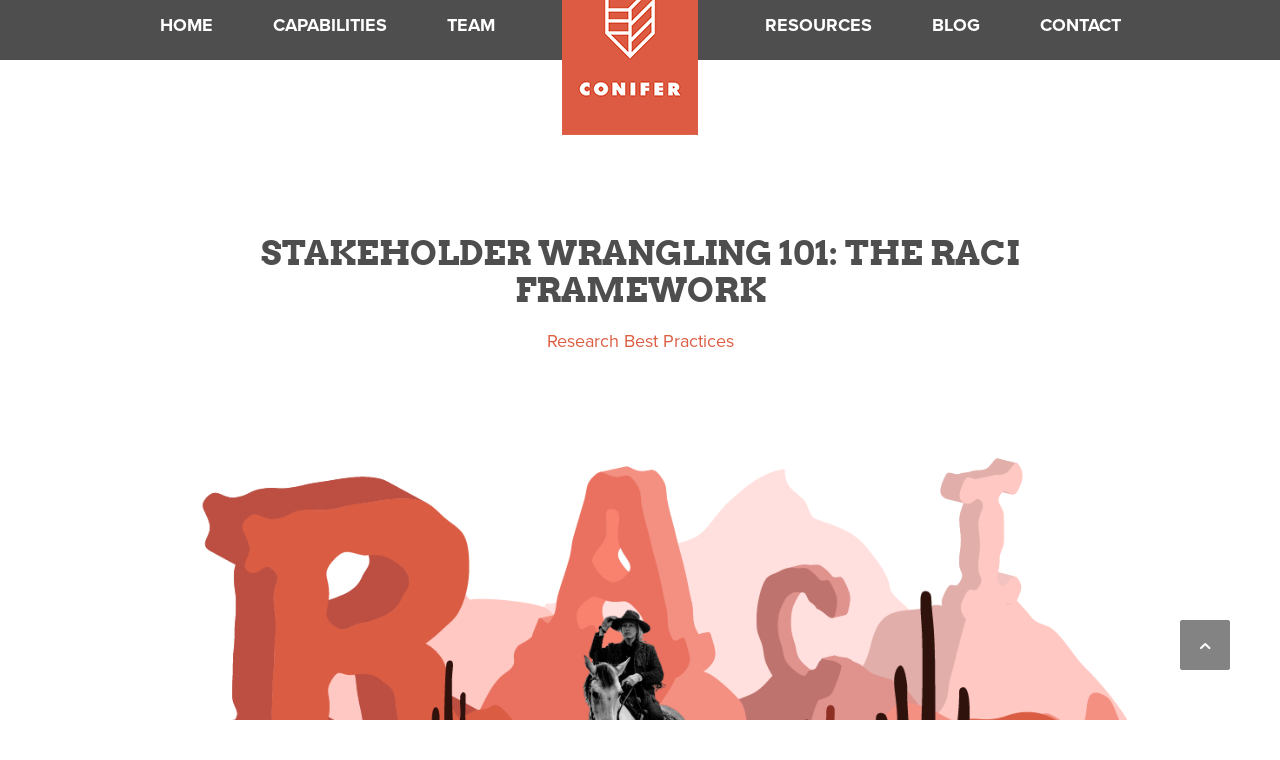

--- FILE ---
content_type: text/html; charset=UTF-8
request_url: https://blog.coniferresearch.com/stakeholder-wrangling-101-the-raci-framework
body_size: 9229
content:
<!doctype html><html lang="en-us"><head>
    <meta charset="utf-8">
    <title>Stakeholder Wrangling 101: The RACI Framework</title>
    <link rel="shortcut icon" href="https://blog.coniferresearch.com/hubfs/fav.png">
    <meta name="description" content="Managing complex research projects requires stakeholder harmony for project success, made more difficult when factoring in remote work. Saddle up!">
    
    
    
    
    
    
    <meta name="viewport" content="width=device-width, initial-scale=1">

    <script src="/hs/hsstatic/jquery-libs/static-1.4/jquery/jquery-1.11.2.js"></script>
<script>hsjQuery = window['jQuery'];</script>
    <meta property="og:description" content="Managing complex research projects requires stakeholder harmony for project success, made more difficult when factoring in remote work. Saddle up!">
    <meta property="og:title" content="Stakeholder Wrangling 101: The RACI Framework">
    <meta name="twitter:description" content="Managing complex research projects requires stakeholder harmony for project success, made more difficult when factoring in remote work. Saddle up!">
    <meta name="twitter:title" content="Stakeholder Wrangling 101: The RACI Framework">

    

    
    <style>
a.cta_button{-moz-box-sizing:content-box !important;-webkit-box-sizing:content-box !important;box-sizing:content-box !important;vertical-align:middle}.hs-breadcrumb-menu{list-style-type:none;margin:0px 0px 0px 0px;padding:0px 0px 0px 0px}.hs-breadcrumb-menu-item{float:left;padding:10px 0px 10px 10px}.hs-breadcrumb-menu-divider:before{content:'›';padding-left:10px}.hs-featured-image-link{border:0}.hs-featured-image{float:right;margin:0 0 20px 20px;max-width:50%}@media (max-width: 568px){.hs-featured-image{float:none;margin:0;width:100%;max-width:100%}}.hs-screen-reader-text{clip:rect(1px, 1px, 1px, 1px);height:1px;overflow:hidden;position:absolute !important;width:1px}
</style>

<link rel="stylesheet" href="https://blog.coniferresearch.com/hubfs/hub_generated/template_assets/1/41203498435/1741263388422/template_layout.min.css">
<link rel="stylesheet" href="https://blog.coniferresearch.com/hubfs/hub_generated/template_assets/1/41214308713/1741263391385/template_main.min.css">
<link rel="stylesheet" href="https://fonts.googleapis.com/css2?family=Arvo:wght@400;700&amp;family=Montserrat:wght@300;400;500;600;700&amp;display=swap">
<link rel="stylesheet" href="https://blog.coniferresearch.com/hubfs/hub_generated/template_assets/1/41206822047/1741263406299/template_theme-overrides.css">
<link rel="stylesheet" href="https://blog.coniferresearch.com/hubfs/hub_generated/module_assets/1/41209133470/1741328819764/module_menu-section.min.css">
<link rel="stylesheet" href="/hs/hsstatic/AsyncSupport/static-1.501/sass/comments_listing_asset.css">
    

    
<!--  Added by GoogleAnalytics4 integration -->
<script>
var _hsp = window._hsp = window._hsp || [];
window.dataLayer = window.dataLayer || [];
function gtag(){dataLayer.push(arguments);}

var useGoogleConsentModeV2 = true;
var waitForUpdateMillis = 1000;


if (!window._hsGoogleConsentRunOnce) {
  window._hsGoogleConsentRunOnce = true;

  gtag('consent', 'default', {
    'ad_storage': 'denied',
    'analytics_storage': 'denied',
    'ad_user_data': 'denied',
    'ad_personalization': 'denied',
    'wait_for_update': waitForUpdateMillis
  });

  if (useGoogleConsentModeV2) {
    _hsp.push(['useGoogleConsentModeV2'])
  } else {
    _hsp.push(['addPrivacyConsentListener', function(consent){
      var hasAnalyticsConsent = consent && (consent.allowed || (consent.categories && consent.categories.analytics));
      var hasAdsConsent = consent && (consent.allowed || (consent.categories && consent.categories.advertisement));

      gtag('consent', 'update', {
        'ad_storage': hasAdsConsent ? 'granted' : 'denied',
        'analytics_storage': hasAnalyticsConsent ? 'granted' : 'denied',
        'ad_user_data': hasAdsConsent ? 'granted' : 'denied',
        'ad_personalization': hasAdsConsent ? 'granted' : 'denied'
      });
    }]);
  }
}

gtag('js', new Date());
gtag('set', 'developer_id.dZTQ1Zm', true);
gtag('config', 'G-VXMFEKW49Q');
</script>
<script async src="https://www.googletagmanager.com/gtag/js?id=G-VXMFEKW49Q"></script>

<!-- /Added by GoogleAnalytics4 integration -->


<!-- Global site tag (gtag.js) - Google Analytics -->
<script async src="https://www.googletagmanager.com/gtag/js?id=UA-58517828-2"></script>
<script>
  window.dataLayer = window.dataLayer || [];
  function gtag(){dataLayer.push(arguments);}
  gtag('js', new Date());

  gtag('config', 'UA-58517828-2');
  document.getElementById("7bef0c41-286e-40b1-83d1-aa266e67246c").onsubmit = function(){ gtag_report_conversion();};
</script>

<link href="https://use.typekit.net/bmn5hfr.css" rel="stylesheet">
<meta property="og:image" content="https://blog.coniferresearch.com/hubfs/20230624-con-blog-stakeholder-wrangling-feature-refresh.png">
<meta property="og:image:width" content="1120">
<meta property="og:image:height" content="584">
<meta property="og:image:alt" content="Stakeholder Wrangling 101: The RACI Framework">
<meta name="twitter:image" content="https://blog.coniferresearch.com/hubfs/20230624-con-blog-stakeholder-wrangling-feature-refresh.png">
<meta name="twitter:image:alt" content="Stakeholder Wrangling 101: The RACI Framework">

<meta property="og:url" content="https://blog.coniferresearch.com/stakeholder-wrangling-101-the-raci-framework">
<meta name="twitter:card" content="summary_large_image">
<meta name="twitter:creator" content="@coniferresearch">

<link rel="canonical" href="https://blog.coniferresearch.com/stakeholder-wrangling-101-the-raci-framework">

<meta property="og:type" content="article">
<link rel="alternate" type="application/rss+xml" href="https://blog.coniferresearch.com/rss.xml">
<meta name="twitter:domain" content="blog.coniferresearch.com">
<script src="//platform.linkedin.com/in.js" type="text/javascript">
    lang: en_US
</script>

<meta http-equiv="content-language" content="en-us">






    
  <meta name="generator" content="HubSpot"></head>
  <body>
    <div class="body-wrapper   hs-content-id-58486163608 hs-blog-post hs-blog-id-2822756482">
      
        <div data-global-resource-path="Conifer_Febuary2021/templates/partials/header.html"><header class="custom_header">
  <div class="header_container clearfix">
    <div class="header_main clearfix">
      <div class="content_wrap clearfix">
        <div class="header_content clearfix">
          <div class="h-menu menu-left">
            <div id="hs_cos_wrapper_left_menu" class="hs_cos_wrapper hs_cos_wrapper_widget hs_cos_wrapper_type_module widget-type-menu" style="" data-hs-cos-general-type="widget" data-hs-cos-type="module">
<span id="hs_cos_wrapper_left_menu_" class="hs_cos_wrapper hs_cos_wrapper_widget hs_cos_wrapper_type_menu" style="" data-hs-cos-general-type="widget" data-hs-cos-type="menu"><div id="hs_menu_wrapper_left_menu_" class="hs-menu-wrapper active-branch flyouts hs-menu-flow-horizontal" role="navigation" data-sitemap-name="default" data-menu-id="41216283466" aria-label="Navigation Menu">
 <ul role="menu">
  <li class="hs-menu-item hs-menu-depth-1" role="none"><a href="https://coniferresearch.com/" role="menuitem">HOME</a></li>
  <li class="hs-menu-item hs-menu-depth-1" role="none"><a href="https://coniferresearch.com/capabilities/" role="menuitem">CAPABILITIES</a></li>
  <li class="hs-menu-item hs-menu-depth-1" role="none"><a href="https://coniferresearch.com/team/" role="menuitem">TEAM</a></li>
 </ul>
</div></span></div>
          </div>
          <div class="logo-contianer">
            <div id="hs_cos_wrapper_logo" class="hs_cos_wrapper hs_cos_wrapper_widget hs_cos_wrapper_type_module" style="" data-hs-cos-general-type="widget" data-hs-cos-type="module"><div class="main-logo">
  
  
  
  
  
  <a href="https://coniferresearch.com/home">
    <img src="https://blog.coniferresearch.com/hubfs/Conifer_Febuary2021/Images/con-logo-menu-final.png" alt="Coniferresearch">
  </a>
</div>
<div class="fixed-logo">
  
  
  
  
  
  <a href="https://coniferresearch.com/home">
    <img src="https://blog.coniferresearch.com/hubfs/Conifer_Febuary2021/Images/fixed-logo.png" alt="Coniferresearch">
  </a>
</div></div>
          </div>
          <div class="h-menu meru-right">
            <div id="hs_cos_wrapper_right_menu" class="hs_cos_wrapper hs_cos_wrapper_widget hs_cos_wrapper_type_module widget-type-menu" style="" data-hs-cos-general-type="widget" data-hs-cos-type="module">
<span id="hs_cos_wrapper_right_menu_" class="hs_cos_wrapper hs_cos_wrapper_widget hs_cos_wrapper_type_menu" style="" data-hs-cos-general-type="widget" data-hs-cos-type="menu"><div id="hs_menu_wrapper_right_menu_" class="hs-menu-wrapper active-branch flyouts hs-menu-flow-horizontal" role="navigation" data-sitemap-name="default" data-menu-id="41216837216" aria-label="Navigation Menu">
 <ul role="menu">
  <li class="hs-menu-item hs-menu-depth-1" role="none"><a href="https://coniferresearch.com/resources/" role="menuitem">RESOURCES</a></li>
  <li class="hs-menu-item hs-menu-depth-1" role="none"><a href="https://blog.coniferresearch.com/" role="menuitem">BLOG</a></li>
  <li class="hs-menu-item hs-menu-depth-1" role="none"><a href="https://coniferresearch.com/team/" role="menuitem">CONTACT</a></li>
 </ul>
</div></span></div>
          </div>
        </div>
        <nav class="main_menu">
          <div class="avia-menu av-main-nav-wrap">
             <ul class="menu av-main-nav">
                <li>
                   <a href="#">
                   <span class="av-hamburger mobile-trigger">
                   <span class="av-hamburger-box">
                   <span class="av-hamburger-inner"></span>
                   </span>
                   </span>
                   </a>
                </li>
             </ul>
             <div class="mobile-menu">
                <div class="mobile-menu-overlay-scroll">
                   <div class="mobile-menu-overlay-inner ">
                     <div id="hs_cos_wrapper_navigation-primary-mobile" class="hs_cos_wrapper hs_cos_wrapper_widget hs_cos_wrapper_type_module" style="" data-hs-cos-general-type="widget" data-hs-cos-type="module">








  
  
  <ul class="submenu level-1" aria-hidden="false">
    
      
<li class="no-submenu menu-item">
  <a class="menu-link" href="https://coniferresearch.com/">HOME</a>
  
  
</li>

    
      
<li class="no-submenu menu-item">
  <a class="menu-link" href="https://coniferresearch.com/capabilities/">CAPABILITIES</a>
  
  
</li>

    
      
<li class="no-submenu menu-item">
  <a class="menu-link" href="https://coniferresearch.com/team/">TEAM</a>
  
  
</li>

    
      
<li class="no-submenu menu-item">
  <a class="menu-link" href="https://coniferresearch.com/resources/">RESOURCES</a>
  
  
</li>

    
      
<li class="no-submenu menu-item">
  <a class="menu-link" href="https://blog.coniferresearch.com/">BLOG</a>
  
  
</li>

    
      
<li class="no-submenu menu-item">
  <a class="menu-link" href="https://coniferresearch.com/contact-business-inquiries/#top">CONTACT</a>
  
  
</li>

    
  </ul>
</div>
                   </div>
                </div>
             </div>
          </div>
       </nav>
      </div>
    </div>
  </div>
</header></div>
      

      

<div class="c-hero c-hero-careers-internal blog-internal-header">
  <div class="c-hero__inner">
    <div class="o-container w-container page-center">
      <div class="c-spacer c-spacer--super spacer-blog-internal"></div>
      <div class="c-spacer c-spacer--super"></div>
      <div class="o-container__item u-np">
        <h1 class="c-heading"><span id="hs_cos_wrapper_name" class="hs_cos_wrapper hs_cos_wrapper_meta_field hs_cos_wrapper_type_text"><span id="hs_cos_wrapper_name" class="hs_cos_wrapper hs_cos_wrapper_meta_field hs_cos_wrapper_type_text" style="" data-hs-cos-general-type="meta_field" data-hs-cos-type="text">Stakeholder Wrangling 101: The RACI Framework</span></span></h1>
        <div class="date-comments">
          
          <div class="post-tags">
            
            <a class="post-tag-link Research Best Practices">Research Best Practices</a>
            
          </div>
          
        </div>
        <div class="c-spacer c-spacer--medium"></div>
      </div>
    </div>
  </div>
</div>
<div class="content-wrapper">
  
  <img src="https://blog.coniferresearch.com/hubfs/20230624-con-blog-stakeholder-wrangling-feature-refresh.png" alt="Stakeholder Wrangling 101: The RACI Framework Banner Image" class="blog-featured-image">
  
  <div class="blog-post">
    <div class="blog-post__body">
      <span id="hs_cos_wrapper_post_body" class="hs_cos_wrapper hs_cos_wrapper_meta_field hs_cos_wrapper_type_rich_text" style="" data-hs-cos-general-type="meta_field" data-hs-cos-type="rich_text"><p style="line-height: 1.25;"><span style="color: #000000;">Are your stakeholders driftin' along with the tumbling-tumbleweeds? No matter which project organization model you may be using, if your stakeholders aren’t aligned and well-managed, you may find yourself riding a rough trail. When it comes to managing complex research projects, implementing new strategies or even launching a new product, stakeholder harmony is the key to success. Let's circle 'round the campfire!</span></p>
<!--more-->
<div>
<p style="line-height: 1.25;"><span style="color: #000000;">Lack of alignment can derail project success and it carries the potential of misplacing the focus of the project. </span></p>
<p style="line-height: 1.25;"><span style="color: #000000;">Aligning stakeholders has always been a fundamental part of creating successful research projects. But this has become even more complicated in our world of remote and hybrid work. In this world, we lack some of the passive discussions about what defines success, and it can be a little harder to connect dots to what other teams are working on. We're juggling Zoom meetings and in-person sessions. Everyone’s dance cards are packed full, and teams are more mindful than ever about booking people’s time. Remote work makes it easy for team members to lose track of other team projects that might on the periphery,&nbsp; so it's vital that <a href="/digital-facilitation-techniques-for-research-and-insights" rel="noopener" target="_blank">clear expectations</a> are set regarding project roles and responsibilities. If there isn’t a clear role, critical voices may not be included early on…which becomes a missed opportunity to strengthen a project from day one.&nbsp;</span><span style="color: #000000;"></span></p>
<p style="line-height: 1.25;"><span style="color: #000000; font-weight: bold;"><br></span><em><span style="color: #000000; font-weight: normal;">The swinging doors creak open - the old-timey piano music stops abruptly - everyone in the saloon turns around to see the new sheriff in town:</span></em><span style="color: #000000; font-weight: bold;"><em> </em>The RACI matrix. </span></p>
<p style="line-height: 1.25;"><span style="color: #000000;">The RACI matrix is a framework that provides fundamental clarification about the </span><span style="color: #000000; font-weight: bold;">roles different stakeholders play throughout a project. </span><span style="color: #000000;">This helps bring a crystal-clear perspective on who owns what, setting expectations at the onset and giving you the power to </span><em><span style="color: #000000;">subtly</span></em><span style="color: #000000;"> wrangle stakeholders without them knowing they are being wrangled. A responsibility assignment matrix, RACI clearly outlines each task, key decision and touchpoint involved in seeing a project through.</span><span style="color: #000000;"></span></p>
<p style="line-height: 1.25;"><span style="color: #000000;">Like so many solutions that actually work, the RACI matrix is pure and simple. As described in a CIO Magazine article, </span><a href="https://www.cio.com/article/2395825/project-management-how-to-design-a-successful-raci-project-plan.html" style="color: #0000ff;"><em><span>The RACI matrix</span></em></a><em><span style="color: #000000;">, </span></em><span style="color: #000000;">this blueprint for project success clearly outlines stakeholder roles, making sure that every project task has an “owner.” It also helps clarify those more nebulous tangential roles that are nonetheless important in both short-and long-term project success. Here then, are the four RACI matrix roles and responsibilities defined:</span><span style="color: #000000;"></span></p>
<p style="line-height: 1.25;"><span style="background-color: #ffffff; color: #444444;"><strong><img src="https://blog.coniferresearch.com/hs-fs/hubfs/20210827-con-blog-stakeholder-wrangling-icon_responsible.png?width=47&amp;name=20210827-con-blog-stakeholder-wrangling-icon_responsible.png" alt="20210827-con-blog-stakeholder-wrangling-icon_responsible" width="47" loading="lazy" style="width: 47px; float: left; margin: 0px 10px 5px 0px;" srcset="https://blog.coniferresearch.com/hs-fs/hubfs/20210827-con-blog-stakeholder-wrangling-icon_responsible.png?width=24&amp;name=20210827-con-blog-stakeholder-wrangling-icon_responsible.png 24w, https://blog.coniferresearch.com/hs-fs/hubfs/20210827-con-blog-stakeholder-wrangling-icon_responsible.png?width=47&amp;name=20210827-con-blog-stakeholder-wrangling-icon_responsible.png 47w, https://blog.coniferresearch.com/hs-fs/hubfs/20210827-con-blog-stakeholder-wrangling-icon_responsible.png?width=71&amp;name=20210827-con-blog-stakeholder-wrangling-icon_responsible.png 71w, https://blog.coniferresearch.com/hs-fs/hubfs/20210827-con-blog-stakeholder-wrangling-icon_responsible.png?width=94&amp;name=20210827-con-blog-stakeholder-wrangling-icon_responsible.png 94w, https://blog.coniferresearch.com/hs-fs/hubfs/20210827-con-blog-stakeholder-wrangling-icon_responsible.png?width=118&amp;name=20210827-con-blog-stakeholder-wrangling-icon_responsible.png 118w, https://blog.coniferresearch.com/hs-fs/hubfs/20210827-con-blog-stakeholder-wrangling-icon_responsible.png?width=141&amp;name=20210827-con-blog-stakeholder-wrangling-icon_responsible.png 141w" sizes="(max-width: 47px) 100vw, 47px">Responsible</strong><strong>:</strong> The people or stakeholders who do the work. They must complete the task or objective or make the decision <em>(NOTE: Several people can be jointly&nbsp;Responsible). </em>For the context of a research project, this is typically the core project team.</span><span style="color: #4e4242;"><br></span><br><span style="color: #000000;"><span style="color: #444444;"><strong><img src="https://blog.coniferresearch.com/hs-fs/hubfs/20210827-con-blog-stakeholder-wrangling-icon_accountable.png?width=47&amp;name=20210827-con-blog-stakeholder-wrangling-icon_accountable.png" alt="20210827-con-blog-stakeholder-wrangling-icon_accountable" width="47" loading="lazy" style="width: 47px; margin: 0px 10px 5px 0px; float: left;" srcset="https://blog.coniferresearch.com/hs-fs/hubfs/20210827-con-blog-stakeholder-wrangling-icon_accountable.png?width=24&amp;name=20210827-con-blog-stakeholder-wrangling-icon_accountable.png 24w, https://blog.coniferresearch.com/hs-fs/hubfs/20210827-con-blog-stakeholder-wrangling-icon_accountable.png?width=47&amp;name=20210827-con-blog-stakeholder-wrangling-icon_accountable.png 47w, https://blog.coniferresearch.com/hs-fs/hubfs/20210827-con-blog-stakeholder-wrangling-icon_accountable.png?width=71&amp;name=20210827-con-blog-stakeholder-wrangling-icon_accountable.png 71w, https://blog.coniferresearch.com/hs-fs/hubfs/20210827-con-blog-stakeholder-wrangling-icon_accountable.png?width=94&amp;name=20210827-con-blog-stakeholder-wrangling-icon_accountable.png 94w, https://blog.coniferresearch.com/hs-fs/hubfs/20210827-con-blog-stakeholder-wrangling-icon_accountable.png?width=118&amp;name=20210827-con-blog-stakeholder-wrangling-icon_accountable.png 118w, https://blog.coniferresearch.com/hs-fs/hubfs/20210827-con-blog-stakeholder-wrangling-icon_accountable.png?width=141&amp;name=20210827-con-blog-stakeholder-wrangling-icon_accountable.png 141w" sizes="(max-width: 47px) 100vw, 47px">Accountable</strong><strong>:</strong> The person or stakeholder who is the "owner" of the work. He or she must sign off or approve when the task, objective or decision is complete, making sure responsibilities are assigned in the matrix for all related activities. Only one person can be&nbsp;<em>Accountable</em>. Often this is the core internal point person who is meeting with the core project team regularly to review progress and provide feedback and acting as a critical partner in the execution of the work.</span> </span></p>
<p style="line-height: 1.25;"><span style="color: #4e4242; font-weight: bold;"><img src="https://blog.coniferresearch.com/hs-fs/hubfs/20210827-con-blog-stakeholder-wrangling-icon_consulted.png?width=47&amp;name=20210827-con-blog-stakeholder-wrangling-icon_consulted.png" alt="20210827-con-blog-stakeholder-wrangling-icon_consulted" width="47" loading="lazy" style="width: 47px; float: left; margin: 0px 10px 5px 0px;" srcset="https://blog.coniferresearch.com/hs-fs/hubfs/20210827-con-blog-stakeholder-wrangling-icon_consulted.png?width=24&amp;name=20210827-con-blog-stakeholder-wrangling-icon_consulted.png 24w, https://blog.coniferresearch.com/hs-fs/hubfs/20210827-con-blog-stakeholder-wrangling-icon_consulted.png?width=47&amp;name=20210827-con-blog-stakeholder-wrangling-icon_consulted.png 47w, https://blog.coniferresearch.com/hs-fs/hubfs/20210827-con-blog-stakeholder-wrangling-icon_consulted.png?width=71&amp;name=20210827-con-blog-stakeholder-wrangling-icon_consulted.png 71w, https://blog.coniferresearch.com/hs-fs/hubfs/20210827-con-blog-stakeholder-wrangling-icon_consulted.png?width=94&amp;name=20210827-con-blog-stakeholder-wrangling-icon_consulted.png 94w, https://blog.coniferresearch.com/hs-fs/hubfs/20210827-con-blog-stakeholder-wrangling-icon_consulted.png?width=118&amp;name=20210827-con-blog-stakeholder-wrangling-icon_consulted.png 118w, https://blog.coniferresearch.com/hs-fs/hubfs/20210827-con-blog-stakeholder-wrangling-icon_consulted.png?width=141&amp;name=20210827-con-blog-stakeholder-wrangling-icon_consulted.png 141w" sizes="(max-width: 47px) 100vw, 47px">Consulted</span><span style="color: #4e4242;"><span style="font-weight: bold;">:</span> The people or stakeholders who need to give input before the work can be done and signed-off on. These people are "in the loop" and considered to be active contributors or extended team members. They may be involved throughout or only at key milestones to partake in the discussion, learning and framing as we go, and they often bring a unique perspective during moments of pivot, realignment or goal setting. There is no minimum or maximum number of team members who can be </span><em><span style="color: #4e4242;">Consulted.</span></em><span style="color: #4e4242;"><br><span style="color: #4e4242;"></span></span></p>
<p style="line-height: 1.25;"><span style="color: #4e4242;"><span style="color: #4e4242; font-weight: bold;"><img src="https://blog.coniferresearch.com/hs-fs/hubfs/20210827-con-blog-stakeholder-wrangling-icon_informed.png?width=47&amp;name=20210827-con-blog-stakeholder-wrangling-icon_informed.png" alt="20210827-con-blog-stakeholder-wrangling-icon_informed" width="47" loading="lazy" style="width: 47px; margin: 0px 10px 5px 0px; float: left;" srcset="https://blog.coniferresearch.com/hs-fs/hubfs/20210827-con-blog-stakeholder-wrangling-icon_informed.png?width=24&amp;name=20210827-con-blog-stakeholder-wrangling-icon_informed.png 24w, https://blog.coniferresearch.com/hs-fs/hubfs/20210827-con-blog-stakeholder-wrangling-icon_informed.png?width=47&amp;name=20210827-con-blog-stakeholder-wrangling-icon_informed.png 47w, https://blog.coniferresearch.com/hs-fs/hubfs/20210827-con-blog-stakeholder-wrangling-icon_informed.png?width=71&amp;name=20210827-con-blog-stakeholder-wrangling-icon_informed.png 71w, https://blog.coniferresearch.com/hs-fs/hubfs/20210827-con-blog-stakeholder-wrangling-icon_informed.png?width=94&amp;name=20210827-con-blog-stakeholder-wrangling-icon_informed.png 94w, https://blog.coniferresearch.com/hs-fs/hubfs/20210827-con-blog-stakeholder-wrangling-icon_informed.png?width=118&amp;name=20210827-con-blog-stakeholder-wrangling-icon_informed.png 118w, https://blog.coniferresearch.com/hs-fs/hubfs/20210827-con-blog-stakeholder-wrangling-icon_informed.png?width=141&amp;name=20210827-con-blog-stakeholder-wrangling-icon_informed.png 141w" sizes="(max-width: 47px) 100vw, 47px">Informed</span><span style="color: #4e4242;"><span style="font-weight: bold;">:</span> The people or stakeholders who need to be kept "in the picture." They need high level updates on progress or decisions, and work should be aligned to their overall vision, but they do not need to be formally consulted, nor do they contribute directly to the task or decision. Informed does not mean unimportant - these team members may just have different work priorities or projects competing for their time. However, they may be critical stakeholders for the delivery of the end results, so we want to make sure they aren’t coming in cold at the very end!</span></span></p>
<p style="line-height: 1.25;"><span style="color: #4e4242;"><span style="color: #4e4242;"><br></span></span><span style="color: #000000;"></span><span style="color: #000000;">RACI can be used successfully at both a macro and micro level. Sometimes you just need to assign individuals involved in the project to one of the four roles so they are aware of the base expectations. For more complex initiatives, you may need to get more detailed, assigning team roles at the project milestone or even task list.&nbsp;<br></span><span style="color: #444444;"><span style="color: #000000; font-weight: normal;"></span></span></p>
<p style="padding-left: 40px; line-height: 1.25;"><span style="color: #444444;"><span style="font-weight: normal;"><strong>PITFALL:</strong>&nbsp;</span>Too many Rs<br><strong>SOLUTION:</strong> We’ve all heard the “too many cooks in the kitchen” line before, and this is it. Collaborate intentionally, but be mindful to balance the load of responsibilities. You don’t want one stakeholder to end up with too much of the project assigned to them, and alternately, you don’t want one part of the project to end up with too many head chefs but no supporting line cooks.&nbsp;</span></p>
<p style="padding-left: 40px; line-height: 1.25;"><span style="color: #000000;"><span style="color: #444444;"><span style="font-weight: normal;"><strong>PITFALL:</strong>&nbsp;</span></span>Stakeholder Overcommitment <br></span><span style="color: #000000;"><span style="color: #444444;"><strong>SOLUTION:</strong> </span>Whenever possible, minimize the sheer involvement across activities. For example, change “responsible” to “consulted”, or “consulted” to “informed” to pinpoint the true need for involvement. When you look at your plan, are there moments when the Accountable team member is likely to get bottle-necked with too many things to review? Look out for those moments during project planning and find solutions ahead of time to reallocate the workflow.&nbsp;</span></p>
<p style="padding-left: 40px; line-height: 1.25;"><span style="color: #000000;"><span style="color: #444444;"><span style="font-weight: normal;"><strong>PITFALL:</strong>&nbsp;</span></span>Role Ambiguity<br></span><span style="color: #000000;"><span style="color: #444444;"><strong>SOLUTION:</strong> </span>Be sure all stakeholders approve their role and responsibilities before the project is fielded. This buy-in from stakeholders is a key to keeping a project moving forward and not revisiting discussions about communication or accountability.&nbsp;</span></p>
<p style="padding-left: 40px; line-height: 1.25;"><span style="color: #000000;"><span style="color: #444444;"><span style="font-weight: normal;"><strong>PITFALL:</strong>&nbsp;</span></span>Waiting too long to inform the Informed</span><span style="color: #000000;"><br></span><span style="color: #000000;"><span style="color: #444444;"><strong>SOLUTION:</strong> </span>Informed shouldn't mean in the dark! If you wait until the end of your project to make sure you’re in sync with your Informed stakeholders, you could be in for some unanticipated turbulence. We recommend establishing set checkpoints with Informed stakeholders at the beginning, middle and end of the project or during clear milestones to maintain alignment throughout.&nbsp;</span></p>
<p style="line-height: 1.25;"><span style="color: #000000;"><br>Though deceptively simple, The RACI matrix offers a way forward with role clarification, lines of demarcation, and alignment to help keep projects moving ahead with maximum efficiency. From deprivation studies to in-home visits; shop-alongs to IDIs, quant surveys to focus groups, ALL research projects need clearly defined roles and communication pathways before fieldwork is started. Want to sit tall in the saddle? Set your next project up for success with this RACI model.</span></p>
</div></span>
    </div>
    <div class="blog-comments">
      <div id="hs_cos_wrapper_blog_comments" class="hs_cos_wrapper hs_cos_wrapper_widget hs_cos_wrapper_type_module widget-type-blog_comments" style="" data-hs-cos-general-type="widget" data-hs-cos-type="module"><span id="hs_cos_wrapper_blog_comments_blog_comments" class="hs_cos_wrapper hs_cos_wrapper_widget hs_cos_wrapper_type_blog_comments" style="" data-hs-cos-general-type="widget" data-hs-cos-type="blog_comments">
<div class="section post-footer">
    <div id="comments-listing" class="new-comments"></div>
    
</div>

</span></div>
    </div>
  </div>
</div>
<div class="blog-read-wrapper">
</div>
<div class="blog__subscription-block">
  <div class="subscription-container">
    <div class="subscription-inner">
      <div class="title-wrap">
        <h2>SIGN UP</h2>
        <h5>Sign up to receive updates from Conifer.</h5>
      </div>
      <div class="subscription">
        <div id="hs_cos_wrapper_form1" class="hs_cos_wrapper hs_cos_wrapper_widget hs_cos_wrapper_type_module widget-type-form" style="" data-hs-cos-general-type="widget" data-hs-cos-type="module">


	



	<span id="hs_cos_wrapper_form1_" class="hs_cos_wrapper hs_cos_wrapper_widget hs_cos_wrapper_type_form" style="" data-hs-cos-general-type="widget" data-hs-cos-type="form">
<div id="hs_form_target_form1"></div>








</span>
</div>&nbsp;&nbsp;
      </div>
    </div>
  </div>
</div>



      
         <div data-global-resource-path="Conifer_Febuary2021/templates/partials/footer.html"><footer class="footer">
  <div class="column one">
    <div class="col-inner">
      <div class="col-title">
        <h3><strong><span id="hs_cos_wrapper_about_title" class="hs_cos_wrapper hs_cos_wrapper_widget hs_cos_wrapper_type_text" style="" data-hs-cos-general-type="widget" data-hs-cos-type="text">ABOUT</span></strong></h3>
      </div>
      <div class="about_links">
        <div id="hs_cos_wrapper_footer_links" class="hs_cos_wrapper hs_cos_wrapper_widget hs_cos_wrapper_type_module widget-type-rich_text" style="" data-hs-cos-general-type="widget" data-hs-cos-type="module"><span id="hs_cos_wrapper_footer_links_" class="hs_cos_wrapper hs_cos_wrapper_widget hs_cos_wrapper_type_rich_text" style="" data-hs-cos-general-type="widget" data-hs-cos-type="rich_text"><p>
<a href="https://coniferresearch.com/home/">HOME</a><br>
<a href="https://coniferresearch.com/capabilities/">CAPABILITIES</a><br>
<a href="https://coniferresearch.com/c/#methods">METHODS</a><br>
<a href="https://coniferresearch.com/team/">TEAM</a><br>
<a href="https://coniferresearch.com/team/#values">VALUES</a><br>
<a href="https://coniferresearch.com/contact-business-inquiries/">CONTACT</a>
</p></span></div>
      </div>
    </div>
  </div>
  <div class="column two">
    <div class="col-inner clearfix">
      <div class="col-one-fifth one"></div>
      <div class="col-one-third">
        <div class="footer_logo">
          <div id="hs_cos_wrapper_footer_logo" class="hs_cos_wrapper hs_cos_wrapper_widget hs_cos_wrapper_type_module widget-type-linked_image" style="" data-hs-cos-general-type="widget" data-hs-cos-type="module">
    






  



<span id="hs_cos_wrapper_footer_logo_" class="hs_cos_wrapper hs_cos_wrapper_widget hs_cos_wrapper_type_linked_image" style="" data-hs-cos-general-type="widget" data-hs-cos-type="linked_image"><img src="https://blog.coniferresearch.com/hs-fs/hubfs/raw_assets/public/Conifer_Febuary2021/images/conifer-standalone-300x39.png?width=300&amp;name=conifer-standalone-300x39.png" class="hs-image-widget " style="width:300px;border-width:0px;border:0px;" width="300" alt="Conifer" title="Conifer" srcset="https://blog.coniferresearch.com/hs-fs/hubfs/raw_assets/public/Conifer_Febuary2021/images/conifer-standalone-300x39.png?width=150&amp;name=conifer-standalone-300x39.png 150w, https://blog.coniferresearch.com/hs-fs/hubfs/raw_assets/public/Conifer_Febuary2021/images/conifer-standalone-300x39.png?width=300&amp;name=conifer-standalone-300x39.png 300w, https://blog.coniferresearch.com/hs-fs/hubfs/raw_assets/public/Conifer_Febuary2021/images/conifer-standalone-300x39.png?width=450&amp;name=conifer-standalone-300x39.png 450w, https://blog.coniferresearch.com/hs-fs/hubfs/raw_assets/public/Conifer_Febuary2021/images/conifer-standalone-300x39.png?width=600&amp;name=conifer-standalone-300x39.png 600w, https://blog.coniferresearch.com/hs-fs/hubfs/raw_assets/public/Conifer_Febuary2021/images/conifer-standalone-300x39.png?width=750&amp;name=conifer-standalone-300x39.png 750w, https://blog.coniferresearch.com/hs-fs/hubfs/raw_assets/public/Conifer_Febuary2021/images/conifer-standalone-300x39.png?width=900&amp;name=conifer-standalone-300x39.png 900w" sizes="(max-width: 300px) 100vw, 300px"></span></div>
        </div>
      </div>
      <div class="col-one-fifth"></div>
      <div class="col-one-fourth one">
        <div class="social-image_container">
          <div class="social-image-container-inner">
            <div class="social-image-overlay-wrap">
              <a href="https://www.instagram.com/p/BONNRk3D36W/" class="avia_image" target="_blank">
                <img class="avia_image " src="https://blog.coniferresearch.com/hubfs/raw_assets/public/Conifer_Febuary2021/images/social-icon-01-80x80.png" alt="instagram" title="social-icon-01">
              </a>
            </div>
          </div>
        </div>
      </div>
      <div class="col-one-fourth two">
        <div class="social-image_container">
          <div class="social-image-container-inner">
            <div class="social-image-overlay-wrap">
              <a href="https://www.facebook.com/coniferresearch" class="avia_image" target="_blank">
                <img class="avia_image " src="https://blog.coniferresearch.com/hubfs/raw_assets/public/Conifer_Febuary2021/images/social-icon-02-80x80.png" alt="Facebook" title="social-icon-01">
              </a>
            </div>
          </div>
        </div>
      </div>
      <div class="col-one-fourth three">
        <div class="social-image_container">
          <div class="social-image-container-inner">
            <div class="social-image-overlay-wrap">
              <a href="https://twitter.com/coniferresearch" class="avia_image" target="_blank">
                <img class="avia_image" src="https://blog.coniferresearch.com/hubfs/basic-visual-assets/x-logo.png" alt="X (formerly Twitter)" title="X">

              </a>
            </div>
          </div>
        </div>
      </div>
      <div class="col-one-fourth four">
        <div class="social-image_container">
          <div class="social-image-container-inner">
            <div class="social-image-overlay-wrap">
              <a href="https://www.linkedin.com/company/62396/admin/" class="avia_image" target="_blank">
                <img class="avia_image " src="https://blog.coniferresearch.com/hubfs/raw_assets/public/Conifer_Febuary2021/images/social-icon-04-80x80.png" alt="Linkidin" title="social-icon-01">
              </a>
            </div>
          </div>
        </div>
      </div>
<div class="col-one-half one" style="text-align:center; margin-top: 20px;">
  <p style="margin: 0 0 6px 0; color: #fff; font-size: 16px;">© 2025, Conifer Research</p>
  <div id="hs_cos_wrapper_policy_links" class="hs_cos_wrapper hs_cos_wrapper_widget hs_cos_wrapper_type_module widget-type-rich_text" style="" data-hs-cos-general-type="widget" data-hs-cos-type="module"><span id="hs_cos_wrapper_policy_links_" class="hs_cos_wrapper hs_cos_wrapper_widget hs_cos_wrapper_type_rich_text" style="" data-hs-cos-general-type="widget" data-hs-cos-type="rich_text"><p style="margin: 0; color: #fff; font-size: 16px;">
<a href="https://coniferresearch.com/privacy-policy-2/" style="color: #fff;">PRIVACY POLICY</a>
</p></span></div>
</div>
      <div class="col-one-half two">
        <div id="hs_cos_wrapper_privacy_links" class="hs_cos_wrapper hs_cos_wrapper_widget hs_cos_wrapper_type_module widget-type-rich_text" style="" data-hs-cos-general-type="widget" data-hs-cos-type="module"><span id="hs_cos_wrapper_privacy_links_" class="hs_cos_wrapper hs_cos_wrapper_widget hs_cos_wrapper_type_rich_text" style="" data-hs-cos-general-type="widget" data-hs-cos-type="rich_text"></span></div>
      </div>
    </div>
  </div>
  <div class="column three">
    <div class="col-inner">
      <div class="col-title">
        <h3><strong><span id="hs_cos_wrapper_resources_title" class="hs_cos_wrapper hs_cos_wrapper_widget hs_cos_wrapper_type_text" style="" data-hs-cos-general-type="widget" data-hs-cos-type="text">RESOURCES</span></strong></h3>
      </div>
      <div class="about_links">
        <div id="hs_cos_wrapper_resources_links" class="hs_cos_wrapper hs_cos_wrapper_widget hs_cos_wrapper_type_module widget-type-rich_text" style="" data-hs-cos-general-type="widget" data-hs-cos-type="module"><span id="hs_cos_wrapper_resources_links_" class="hs_cos_wrapper hs_cos_wrapper_widget hs_cos_wrapper_type_rich_text" style="" data-hs-cos-general-type="widget" data-hs-cos-type="rich_text"><p><a href="https://coniferresearch.com/blog">BLOG</a><br>
<a href="https://coniferresearch.com/resources/">DOWNLOADS</a><br>
<a href="https://coniferresearch.com/resources/#videos">VIDEOS</a><br>
<a href="https://coniferresearch.com/deprivation-research/" target="_blank" rel="noopener">DEPRIVATION RESEARCH</a>
</p></span></div>
      </div>
    </div>
  </div>
</footer>
<a href="#top" title="Scroll to top" id="back-to-top" aria-hidden="true" data-av_icon="" data-av_iconfont="entypo-fontello" class="avia_pop_class"></a></div>
      
    </div>
    
<!-- HubSpot performance collection script -->
<script defer src="/hs/hsstatic/content-cwv-embed/static-1.1293/embed.js"></script>
<script src="https://blog.coniferresearch.com/hubfs/hub_generated/template_assets/1/41209133478/1741263412562/template_main.min.js"></script>
<script>
var hsVars = hsVars || {}; hsVars['language'] = 'en-us';
</script>

<script src="/hs/hsstatic/cos-i18n/static-1.53/bundles/project.js"></script>
<script src="/hs/hsstatic/keyboard-accessible-menu-flyouts/static-1.17/bundles/project.js"></script>
<script src="https://blog.coniferresearch.com/hubfs/hub_generated/module_assets/1/41209133470/1741328819764/module_menu-section.min.js"></script>
<script src="/hs/hsstatic/AsyncSupport/static-1.501/js/comment_listing_asset.js"></script>
<script>
  function hsOnReadyPopulateCommentsFeed() {
    var options = {
      commentsUrl: "https://api-na1.hubapi.com/comments/v3/comments/thread/public?portalId=540939&offset=0&limit=10000&contentId=58486163608&collectionId=2822756482",
      maxThreadDepth: 3,
      showForm: false,
      
      target: "hs_form_target_0ae94347-abd4-42e5-b00f-356ad158ced3",
      replyTo: "Reply to <em>{{user}}</em>",
      replyingTo: "Replying to {{user}}"
    };
    window.hsPopulateCommentsFeed(options);
  }

  if (document.readyState === "complete" ||
      (document.readyState !== "loading" && !document.documentElement.doScroll)
  ) {
    hsOnReadyPopulateCommentsFeed();
  } else {
    document.addEventListener("DOMContentLoaded", hsOnReadyPopulateCommentsFeed);
  }

</script>


    <!--[if lte IE 8]>
    <script charset="utf-8" src="https://js.hsforms.net/forms/v2-legacy.js"></script>
    <![endif]-->

<script data-hs-allowed="true" src="/_hcms/forms/v2.js"></script>

    <script data-hs-allowed="true">
        var options = {
            portalId: '540939',
            formId: '65e12f54-cdfc-4769-893f-4e124bb3db9e',
            formInstanceId: '5745',
            
            pageId: '58486163608',
            
            region: 'na1',
            
            
            
            
            pageName: "Stakeholder Wrangling 101: The RACI Framework",
            
            
            redirectUrl: "http:\/\/www.google.com",
            
            
            
            
            
            css: '',
            target: '#hs_form_target_form1',
            
            
            
            
            
            
            
            contentType: "blog-post",
            
            
            
            formsBaseUrl: '/_hcms/forms/',
            
            
            
            formData: {
                cssClass: 'hs-form stacked hs-custom-form'
            }
        };

        options.getExtraMetaDataBeforeSubmit = function() {
            var metadata = {};
            

            if (hbspt.targetedContentMetadata) {
                var count = hbspt.targetedContentMetadata.length;
                var targetedContentData = [];
                for (var i = 0; i < count; i++) {
                    var tc = hbspt.targetedContentMetadata[i];
                     if ( tc.length !== 3) {
                        continue;
                     }
                     targetedContentData.push({
                        definitionId: tc[0],
                        criterionId: tc[1],
                        smartTypeId: tc[2]
                     });
                }
                metadata["targetedContentMetadata"] = JSON.stringify(targetedContentData);
            }

            return metadata;
        };

        hbspt.forms.create(options);
    </script>


<!-- Start of HubSpot Analytics Code -->
<script type="text/javascript">
var _hsq = _hsq || [];
_hsq.push(["setContentType", "blog-post"]);
_hsq.push(["setCanonicalUrl", "https:\/\/blog.coniferresearch.com\/stakeholder-wrangling-101-the-raci-framework"]);
_hsq.push(["setPageId", "58486163608"]);
_hsq.push(["setContentMetadata", {
    "contentPageId": 58486163608,
    "legacyPageId": "58486163608",
    "contentFolderId": null,
    "contentGroupId": 2822756482,
    "abTestId": null,
    "languageVariantId": 58486163608,
    "languageCode": "en-us",
    
    
}]);
</script>

<script type="text/javascript" id="hs-script-loader" async defer src="/hs/scriptloader/540939.js"></script>
<!-- End of HubSpot Analytics Code -->


<script type="text/javascript">
var hsVars = {
    render_id: "1b565453-6d24-4d5e-b8ab-e304c1ea412c",
    ticks: 1767776397966,
    page_id: 58486163608,
    
    content_group_id: 2822756482,
    portal_id: 540939,
    app_hs_base_url: "https://app.hubspot.com",
    cp_hs_base_url: "https://cp.hubspot.com",
    language: "en-us",
    analytics_page_type: "blog-post",
    scp_content_type: "",
    
    analytics_page_id: "58486163608",
    category_id: 3,
    folder_id: 0,
    is_hubspot_user: false
}
</script>


<script defer src="/hs/hsstatic/HubspotToolsMenu/static-1.432/js/index.js"></script>



<div id="fb-root"></div>
  <script>(function(d, s, id) {
  var js, fjs = d.getElementsByTagName(s)[0];
  if (d.getElementById(id)) return;
  js = d.createElement(s); js.id = id;
  js.src = "//connect.facebook.net/en_US/sdk.js#xfbml=1&version=v3.0";
  fjs.parentNode.insertBefore(js, fjs);
 }(document, 'script', 'facebook-jssdk'));</script> <script>!function(d,s,id){var js,fjs=d.getElementsByTagName(s)[0];if(!d.getElementById(id)){js=d.createElement(s);js.id=id;js.src="https://platform.twitter.com/widgets.js";fjs.parentNode.insertBefore(js,fjs);}}(document,"script","twitter-wjs");</script>
 


  
</body></html>

--- FILE ---
content_type: text/css
request_url: https://blog.coniferresearch.com/hubfs/hub_generated/template_assets/1/41214308713/1741263391385/template_main.min.css
body_size: 6833
content:
*,:after,:before{box-sizing:border-box}


/*! normalize.css v8.0.1 | MIT License | github.com/necolas/normalize.css */body{margin:0}main{display:block}h1{font-size:2em;margin:.67em 0}hr{box-sizing:content-box;height:0;overflow:visible}pre{font-family:monospace,monospace;font-size:1em}a{background-color:transparent}abbr[title]{border-bottom:none;text-decoration:underline;text-decoration:underline dotted}b,strong{font-weight:bolder}code,kbd,samp{font-family:monospace,monospace;font-size:1em}small{font-size:80%}img{border-style:none}button,input,optgroup,select,textarea{font-family:inherit;font-size:100%;line-height:1.15;margin:0}button,input{overflow:hidden}button,select{text-transform:none}[type=button],[type=reset],[type=submit],button{-webkit-appearance:button}[type=button]::-moz-focus-inner,[type=reset]::-moz-focus-inner,[type=submit]::-moz-focus-inner,button::-moz-focus-inner{border-style:none;padding:0}[type=button]:-moz-focusring,[type=reset]:-moz-focusring,[type=submit]:-moz-focusring,button:-moz-focusring{outline:1px dotted ButtonText}fieldset{padding:.35em .75em .625em}legend{box-sizing:border-box;color:inherit;display:table;max-width:100%;padding:0;white-space:normal}progress{vertical-align:baseline}textarea{overflow:auto}[type=checkbox],[type=radio]{box-sizing:border-box;padding:0}[type=number]::-webkit-inner-spin-button,[type=number]::-webkit-outer-spin-button{height:auto}[type=search]{-webkit-appearance:textfield;outline-offset:-2px}[type=search]::-webkit-search-decoration{-webkit-appearance:none}::-webkit-file-upload-button{-webkit-appearance:button;font:inherit}details{display:block}summary{display:list-item}[hidden],template{display:none}dnd-section{padding:80px 20px}.banner-area .dnd-section{padding:0}.dnd-section>.row-fluid{margin-left:auto;margin-right:auto;padding-left:50px;padding-right:50px}.dnd-section .widget-type-cell{padding-left:20px;padding-right:20px}@media (max-width:767px){.dnd-section .widget-type-cell,.dnd-section>.row-fluid{padding-left:0;padding-right:0}.dnd-section>.row-fluid{float:none;margin:0 auto;max-width:85%;width:85%}}@font-face{font-display:auto;font-family:entypo-fontello;font-style:normal;font-weight:400;src:url(//540939.fs1.hubspotusercontent-na1.net/hubfs/540939/Conifer_Febuary2021/fonts/entypo-fontello.eot) format("embedded-opentype"),url(//540939.fs1.hubspotusercontent-na1.net/hubfs/540939/raw_assets/public/Conifer_Febuary2021/fonts/entypo-fontello.woff) format("woff"),url(//540939.fs1.hubspotusercontent-na1.net/hubfs/540939/raw_assets/public/Conifer_Febuary2021/fonts/entypo-fontello.woff2) format("woff2"),url(//540939.fs1.hubspotusercontent-na1.net/hubfs/540939/raw_assets/public/Conifer_Febuary2021/fonts/entypo-fontello.ttf) format("truetype")}@font-face{font-display:auto;font-family:proxima-nova;font-style:normal;font-weight:400;src:url(https://use.typekit.net/af/705e94/00000000000000003b9b3062/27/l?primer=7cdcb44be4a7db8877ffa5c0007b8dd865b3bbc383831fe2ea177f62257a9191&fvd=n4&v=3) format("woff2"),url(https://use.typekit.net/af/705e94/00000000000000003b9b3062/27/d?primer=7cdcb44be4a7db8877ffa5c0007b8dd865b3bbc383831fe2ea177f62257a9191&fvd=n4&v=3) format("woff"),url(https://use.typekit.net/af/705e94/00000000000000003b9b3062/27/a?primer=7cdcb44be4a7db8877ffa5c0007b8dd865b3bbc383831fe2ea177f62257a9191&fvd=n4&v=3) format("opentype")}@font-face{font-display:auto;font-family:proxima-nova;font-style:normal;font-weight:700;src:url(https://use.typekit.net/af/949f99/00000000000000003b9b3068/27/l?primer=7cdcb44be4a7db8877ffa5c0007b8dd865b3bbc383831fe2ea177f62257a9191&fvd=n7&v=3) format("woff2"),url(https://use.typekit.net/af/949f99/00000000000000003b9b3068/27/d?primer=7cdcb44be4a7db8877ffa5c0007b8dd865b3bbc383831fe2ea177f62257a9191&fvd=n7&v=3) format("woff"),url(https://use.typekit.net/af/949f99/00000000000000003b9b3068/27/a?primer=7cdcb44be4a7db8877ffa5c0007b8dd865b3bbc383831fe2ea177f62257a9191&fvd=n7&v=3) format("opentype")}@font-face{font-family:FontAwesome;font-style:normal;font-weight:400;src:url(//540939.fs1.hubspotusercontent-na1.net/hubfs/540939/Conifer_Febuary2021/fonts/fontawesome-webfont.eot) format("embedded-opentype"),url(//540939.fs1.hubspotusercontent-na1.net/hubfs/540939/raw_assets/public/Conifer_Febuary2021/fonts/fontawesome-webfont.woff2) format("woff2"),url(//540939.fs1.hubspotusercontent-na1.net/hubfs/540939/raw_assets/public/Conifer_Febuary2021/fonts/fontawesome-webfont.woff) format("woff"),url(//540939.fs1.hubspotusercontent-na1.net/hubfs/540939/raw_assets/public/Conifer_Febuary2021/fonts/fontawesome-webfont.ttf) format("truetype")}body{line-height:1.44444444444}p{line-height:1.11111111111;margin:.85em 0}a{text-decoration:none}h1,h2,h3,h4,h5,h6{line-height:1.1;margin-bottom:.5rem;margin-top:0}h1,h2{text-transform:uppercase}strong{font-weight:700}code{vertical-align:bottom}ol,ul{margin-bottom:1.5rem;margin-top:1.5rem}ol ol,ol ul,ul ol,ul ul{margin-bottom:0;margin-top:0}blockquote{border-left:7px solid;border-color:#4e4e4e;color:#8c8c8c;font-size:1.235em;line-height:1.5em;margin-bottom:1em;margin-right:1em;padding-left:20px;white-space:normal}hr{background-color:#ccc;border:none;color:#ccc;height:1px}a img,img{border:none;display:inline-block;height:auto;image-rendering:optimizeQuality;margin:0;max-width:100%;padding:0}sub,sup{font-size:75%;line-height:0;position:relative;vertical-align:baseline}sup{top:-.5em}sub{bottom:-.25em}.disable-focus-styles :focus{outline:none}::selection{background-color:#4e4e4e;color:#f0ece9}form{max-width:767px}.hs-button{border:1px solid #ff7a59;cursor:pointer;display:inline-block;font-family:arial,helvetica,sans-serif;font-size:12px;font-weight:700;line-height:1;margin:10px 0;padding:12px 24px;position:relative;text-align:center}.hs-form label{display:block;float:none;font-family:arial,helvetica,sans-serif;font-size:13px;font-weight:500;line-height:20px;margin-bottom:4px;padding-top:0;text-align:left;width:auto}.hs-error-msgs label{color:#f2545b!important;margin-top:.5rem}.hs-input,input[type=password]{background-color:#f5f8fa;border:1px solid #cbd6e2;color:#33475b;display:inline-block;font-family:Helvetica Neue,Helvetica,Arial,sans-serif;font-size:16px;font-weight:400;height:auto!important;line-height:22px;min-height:40px;padding:0 15px;width:100%!important}.hs-input[type=checkbox],.hs-input[type=radio]{border:none;cursor:pointer;height:auto;line-height:normal;margin:3px 5px 3px 0;min-height:unset;padding:0;width:auto!important}.hs-input[type=file]{background-color:#fff;border:initial;box-shadow:none;line-height:normal;padding:initial}.hs-input:-moz-placeholder{color:#bfbfbf}.hs-input::-webkit-input-placeholder{color:#bfbfbf}.hs-input input,.hs-input textarea{transition:border .2s linear}.hs-input:focus{border-color:rgba(82,168,236,.8);outline:none}textarea.hs-input{height:auto}select[multiple].hs-input{height:inherit}fieldset.form-columns-1 .hs-input:not([type=radio]):not([type=checkbox]){width:100%!important}div.field.error .chzn-choices,div.field.error input,div.field.error textarea,input.hs-input.error,select.hs-input.error,textarea.hs-input.error{border-color:#c87872}div.field.error .chzn-choices:focus,div.field.error input:focus,div.field.error textarea:focus,input.hs-input.error:focus,select.hs-input.error:focus,textarea.hs-input.error:focus{border-color:#b9554d}.actions{padding:0}.inputs-list{margin:0 0 5px;padding-left:0;width:100%}.inputs-list>li{display:block;padding:0;width:100%}.inputs-list label{display:block;float:none;font-weight:400;line-height:18px;padding:0;text-align:left;white-space:normal;width:auto}.inputs-list:first-child{padding-top:6px}.inputs-list>li+li{padding-top:2px}.inputs-list label>input,.inputs-list label>span{vertical-align:middle}ul.no-list{list-style:none}.field{margin-bottom:18px}.hs-field-desc{color:#7c98b6;font-size:14px;margin:0 0 6px}.hs-form-required{color:red}.hs-richtext{color:#494a52;font-size:1rem;line-height:1.2;margin-bottom:3px}.hs-richtext hr{margin-left:0;text-align:left;width:91%}.grecaptcha-badge{margin:0 auto}.email-correction,.email-validation{font-size:12px;padding-top:3px}.email-correction a,.email-validation a{cursor:pointer}@media (max-width:400px),(min-device-width:320px) and (max-device-width:480px){.email-correction form .form-columns-2 .hs-form-field,.email-correction form .form-columns-3 .hs-form-field,.email-validation form .form-columns-2 .hs-form-field,.email-validation form .form-columns-3 .hs-form-field{float:none;width:100%}.email-correction form .form-columns-2 .hs-form-field .hs-input,.email-correction form .form-columns-3 .hs-form-field .hs-input,.email-validation form .form-columns-2 .hs-form-field .hs-input,.email-validation form .form-columns-3 .hs-form-field .hs-input{width:90%}.email-correction form .form-columns-2 .hs-form-field input[type=checkbox],.email-correction form .form-columns-2 .hs-form-field input[type=radio],.email-correction form .form-columns-3 .hs-form-field input[type=checkbox],.email-correction form .form-columns-3 .hs-form-field input[type=radio],.email-validation form .form-columns-2 .hs-form-field input[type=checkbox],.email-validation form .form-columns-2 .hs-form-field input[type=radio],.email-validation form .form-columns-3 .hs-form-field input[type=checkbox],.email-validation form .form-columns-3 .hs-form-field input[type=radio]{width:24px}}.hs-button,.hs-form-field input[type=date],.hs-form-field input[type=email],.hs-form-field input[type=number],.hs-form-field input[type=phone],.hs-form-field input[type=tel],.hs-form-field input[type=text],.hs-form-field textarea{-webkit-appearance:none;-moz-appearance:none}.hs-default-font-element,.hs-main-font-element{font-family:Lato,serif}@media (max-width:767px){.hs_recaptcha{margin:15px 0;min-height:80px;overflow-y:auto;width:auto}form{margin-bottom:20px}}h3.form-title{padding:5px 10px;width:100%}.hs-menu-wrapper ul{list-style:none;margin:0;padding:0}.hs-menu-item a,.hs-menu-item:focus a,.hs-menu-item:hover a{text-decoration:none}table{margin-bottom:1rem}table,td,th{border:1px solid #dee2e6}td,th{padding:.75rem;vertical-align:top}thead td,thead th{background-color:#343a40;border-bottom-width:2px;border-color:#454d55;color:#fff}thead th{border-bottom:2px solid #dee2e6;vertical-align:bottom}tbody+tbody{border-top:2px solid #dee2e6}.body-wrapper{background-color:#efece9;padding-top:60px}.custom_header{display:block;font-size:18px;line-height:26px;position:fixed;top:0;width:100%;z-index:501;z-index:111111}.header_container{height:auto;margin:0 auto;max-height:none;max-width:1310px;padding:0 50px}.header_container,.header_main{clear:both;position:relative;width:100%}.header_main{float:left;height:100%;line-height:40px;text-align:center}.content_wrap{float:left;position:relative;width:100%;z-index:3}.header_content{display:inline-block;position:static;width:auto}.header_content>div{float:left}.h-menu div>ul{display:inline-block;position:static;width:auto}.h-menu div>ul>li{float:left;line-height:30px;position:relative;z-index:20}.h-menu div>ul>li>a{color:#fff;display:block;font-size:18px;font-weight:600;letter-spacing:0;line-height:50px;padding:0 39px;text-decoration:none;-webkit-transition:background-color .4s ease-in-out,color .4s ease-in-out,border-color .4s ease-in-out;transition:background-color .4s ease-in-out,color .4s ease-in-out,border-color .4s ease-in-out}.h-menu div>ul ul{opacity:0;visibility:hidden}.main-logo{float:left;line-height:30px;position:relative;transition:all .5s;z-index:20}.main-logo a{display:block;font-size:18px;line-height:50px;padding:0 39px}.fixed-logo{float:left;left:0;line-height:30px;margin:0 auto;opacity:0;position:absolute!important;right:0;transform:translateY(-100%)!important;transition:all .5s}.h-menu div>ul ul{min-width:200px;position:absolute}.h-menu div>ul ul li{position:relative}.h-menu div>ul ul li a{display:block;padding:10px}.h-menu div>ul>li.hs-item-has-children:hover>ul{opacity:1;visibility:visible}@media(min-width:990px){.fixed .main-logo{transform:translateY(-230px)!important}.fixed .fixed-logo{opacity:1;transform:translateY(0)!important}.fixed .custom_header{max-height:50px!important}.header_content{max-height:50px}.main_menu,.mobile-menu{display:none}.custom_header{max-height:60px}}@media(max-width:998px) and (min-width:989px){.h-menu.meru-right div>ul>li:last-child>a{padding-right:11px}}@media (max-width:1280px){.h-menu div>ul>li>a,.main-logo a{padding:0 30px}.custom_header{max-height:60px!important}}@media (max-width:1200px){.h-menu div>ul>li>a,.main-logo a{padding:0 20px}}@media (max-width:991px){.c-spacer.c-spacer--super{height:29px}}@media(max-width:989px){.h-menu{display:none}.fixed-logo{display:none!important}.custom_header{line-height:90px;max-height:unset!important;position:relative;z-index:1111}.body-wrapper{padding:0}.main-logo a{display:block}.main-logo img{display:block;height:auto;height:100%\9;height:auto\9;image-rendering:auto;max-height:100%;max-width:95px;padding:0;position:relative;-webkit-transition:opacity .4s ease-in-out;transition:opacity .4s ease-in-out;width:auto;z-index:2}.header_content{align-items:center;display:flex;justify-content:center;position:relative}.main_menu{TOP:0;clear:none;display:block;height:100%;line-height:30px;margin:0;position:absolute;right:0;text-align:center;vertical-align:baseline;z-index:100}.avia-menu.av-main-nav-wrap{float:left;position:relative;z-index:3}.av-main-nav{margin:0;padding:0;z-index:110}.av-main-nav,.av-main-nav>LI{display:block;position:relative}.av-main-nav>LI{cursor:pointer;float:left;line-height:30px;transition:padding .3s ease-out;z-index:20}.av-main-nav>LI>a{color:#fff;display:block;font-size:13px;font-weight:600;height:88px;padding:0 10px;text-decoration:none;-webkit-transition:background-color .4s ease-in-out,color .4s ease-in-out,border-color .4s ease-in-out;transition:background-color .4s ease-in-out,color .4s ease-in-out,border-color .4s ease-in-out}.av-hamburger{background-color:transparent;border:0;color:inherit;cursor:pointer;font:inherit;margin:0;overflow:visible;padding:0;text-transform:none}.av-hamburger,.av-hamburger-box{display:inline-block;height:100%}.av-hamburger-box{position:relative;width:35px}.av-hamburger-inner{background-color:#fff;border-color:#f0ece9;border-radius:3px;display:block;height:3px;margin-top:-2px;position:absolute;top:50%;transition:transform .15s ease;transition-duration:.3s;transition-timing-function:cubic-bezier(.55,.055,.675,.19);width:100%}.av-hamburger-inner:before{top:-10px;transition:top .1s ease-in .34s,opacity .1s ease-in,background-color .15s ease}.av-hamburger-inner:after,.av-hamburger-inner:before{background-color:#fff;border-radius:3px;content:"";display:block;height:3px;position:absolute;width:100%}.av-hamburger-inner:after{bottom:-10px;transition:bottom .1s ease-in .34s,transform .3s cubic-bezier(.55,.055,.675,.19),background-color .15s ease}.mobile-open .av-hamburger-inner{transform:rotate(225deg);transition-delay:.14s;transition-timing-function:cubic-bezier(.215,.61,.355,1)}.mobile-open .av-hamburger-inner:before{opacity:0;top:0;transition:top .1s ease-out,opacity .1s ease-out .14s,background-color .15s ease}.mobile-open .av-hamburger-inner:after{bottom:0;transform:rotate(-90deg);transition:bottom .1s ease-out,transform .3s cubic-bezier(.215,.61,.355,1) .14s,background-color .15s ease}.mobile-menu{display:block;font-size:1em;height:100%;left:0;opacity:1;overflow:hidden;position:fixed;right:0;top:0;visibility:hidden;width:100%;z-index:100}.mobile-open .mobile-menu{visibility:visible}.mobile-menu-overlay-scroll{background:#4e4e4e;height:100%;max-width:100%;opacity:0;overflow:auto;position:absolute;right:0;-webkit-transform:translateX(1080px);transform:translateX(1080px);-webkit-transition:all .5s cubic-bezier(.75,0,.25,1);transition:all .5s cubic-bezier(.75,0,.25,1);width:1080px;z-index:100000}.mobile-open .mobile-menu-overlay-scroll{opacity:1;-webkit-transform:translateX(0);transform:translateX(0)}.mobile-menu .submenu.level-2{display:none}.mobile-menu-overlay-inner,.mobile-menu-overlay-inner>div{display:table;height:100%;left:0;min-height:700px;position:absolute;text-align:center;top:0;vertical-align:middle;width:100%;z-index:5}}@media(max-width:767px){.header_container{float:none;line-height:80px;margin:0 auto;max-width:85%;padding:0;width:85%}.header_content{justify-content:end}.main-logo a{padding:0}.main-logo img{max-width:84.5px}.main_menu{height:80px;left:auto;right:0;text-align:center;top:0}.av-main-nav>LI>a{height:80px;line-height:80px;padding:0 20px}header.custom_header{border-bottom:1px solid;border-color:#f0ece9}}.lp .logo-contianer{left:-10px;position:relative}@media(max-width:998px){.lp .logo-contianer{left:-6px;position:relative}}@media(max-width:989px){.lp .logo-contianer{left:0}}.footer{border-top-style:none;border-top-width:0;clear:both;display:table;font-size:18px;line-height:26px;position:relative;table-layout:fixed;width:100%}.footer .column{display:table-cell;margin-left:0;margin-top:0;padding:30px;vertical-align:top;width:33.3%}.footer .col-inner{display:block;position:relative}.col-title{display:block;width:100%}.col-title h3{font-family:proxima-nova;font-size:14px;font-weight:400;line-height:20px;margin:.85em 0;text-align:center}.footer a,.footer p{font-size:14px;line-height:1.5;text-align:center}.col-one-fifth{clear:left;float:left;margin-left:6%;min-height:1px;position:relative;width:20.5%;z-index:1}.col-one-fifth.one{margin-left:0}.col-one-third{float:left;margin-left:6%;min-height:1px;position:relative;width:47%;z-index:1}.col-one-fourth{clear:left;width:20.5%}.col-one-fourth,.col-one-half{float:left;margin-left:6%;margin-top:50px;min-height:1px;position:relative;z-index:1}.col-one-half{width:47%}.col-one-full{clear:left;float:left;min-height:1px;position:relative;width:100%;z-index:1}.col-one-fourth.one,.col-one-half.one{margin-left:0}.social-image_container a.avia_image{display:block;line-height:0;max-width:50px;overflow:hidden;position:relative;-webkit-transition:all .7s;transition:all .7s}.column.two .col-inner{display:flex;flex-wrap:wrap}.social-image_container{clear:both;display:block;line-height:0;margin:0 auto;max-width:100%;position:relative;text-align:center}.social-image-container-inner{display:inline-block;margin:0 auto;vertical-align:bottom}.footer_logo{align-items:flex-end;clear:both;display:block;display:flex;justify-content:center;line-height:0;margin:0 auto;min-height:26px;text-align:center;vertical-align:baseline}#back-to-top{-webkit-animation:avia_pop .3s cubic-bezier(.175,.885,.32,1.275) 1;animation:avia_pop .3s cubic-bezier(.175,.885,.32,1.275) 1;background-color:#4e4e4e;border:1px solid #4e4e4e;border-radius:2px;bottom:50px;color:#fff;height:50px;line-height:50px;opacity:0;opacity:.7;position:fixed;right:50px;text-align:center;text-decoration:none;-webkit-transition:all .3s ease-out;transition:all .3s ease-out;visibility:visible;width:50px;z-index:1030}#back-to-top:hover{background-color:#111;border:1px solid #f0ece9;color:#4e4e4e}[data-av_icon]:before{-webkit-font-smoothing:antialiased;-moz-osx-font-smoothing:grayscale;speak:none;content:attr(data-av_icon);font-weight:400}body .avia-font-entypo-fontello,html body [data-av_iconfont=entypo-fontello]:before{font-family:entypo-fontello}@media only screen and (min-width:768px) and (max-width:989px){.col-one-fourth{margin-left:4%;width:48%}.col-one-fourth.three{margin-left:0;margin-top:30px}.col-one-fourth.four{margin-top:30px}}@media(max-width:767px){footer .column{display:block!important;height:auto!important;margin:0;overflow:hidden;padding-left:8%!important;padding-right:8%!important;text-align:center;width:100%!important}.col-one-fourth,.col-one-half{margin:0 0 20px;width:100%}.footer_logo{justify-content:center}.col-one-fifth.one{margin-left:0;width:100%}.col-one-third{margin:0 0 20px;width:100%}#back-to-top,.lp .column.one,.lp .column.three{display:none!important}.lp .col-one-fourth{display:none}}.content-wrapper{margin-left:auto;margin-right:auto;max-width:1240px;padding-left:50px;padding-right:50px}@media (max-width:767px){.content-wrapper{float:none;margin:0 auto;max-width:85%;padding-left:0;padding-right:0;width:85%}}.blog-header{margin-bottom:10px;padding-top:97px;text-align:center}.blog-header__inner{margin:0 auto;max-width:600px;padding:3.3rem 0}.blog-header__title{font-size:2rem}.blog-header__subtitle{margin:1rem 0 2rem}.blog-header__form{margin:0 1rem}.o-section.u-m--left-right.c-blog-featured{border-left:16px solid #fff;border-right:16px solid #fff;width:100%}.featured-blog-article-wrapper{display:flex}.c-featured-content{align-items:center;background-color:transparent;display:flex;padding:0;position:relative;width:100%}.featured-blog-article-wrapper a{width:100%}.c-featured-img{background-repeat:no-repeat;background-size:cover;display:block;padding-bottom:52%;position:relative;width:100%}.graphic{max-width:40%;width:100%}.featured-blog-article-wrapper .c-featured-content .content{background-color:#f8f7f7;bottom:0;height:240px;margin:auto;max-width:60%;padding:35px 40px;position:absolute;right:-50px;top:0;width:100%;z-index:1}.c-btn.c-btn--large.c-btn-submit--yellow.c-blog-btn{background-color:#cd654b;border-radius:25px;bottom:-32px;color:#f8f7f7;padding:15px 30px;position:absolute;width:auto}.topcis-row{margin:0 auto;max-width:1145px;padding:120px 0}.topics-dropdown-wrap{position:relative}.w-dropdown-toggle{border:5px solid #cd654b;cursor:pointer;font-family:Futura,Memphis,sans-serif;font-size:18px;max-width:200px;padding:10px;position:relative}.w-icon-dropdown-toggle{bottom:0;height:1em;margin:auto 20px auto auto;position:absolute;right:0;top:-10px;width:1em}.w-icon-dropdown-toggle:before{text-rendering:auto;-webkit-font-smoothing:antialiased;content:"\f107";display:inline-block;font:normal normal normal 14px/1 FontAwesome;font-size:inherit}.default-option{font-family:Arvo,sans-serif;font-size:16px;font-weight:300;line-height:1.64em}.topics ul{background-color:#eee;display:block;display:none;list-style:none;margin:10px 0 0;min-width:200px;padding:0;position:absolute}.topics ul li{display:block}.topics ul li a{color:#222;display:block;font-family:Futura,Memphis,sans-serif;font-size:18px;font-weight:300;line-height:1.64em;margin:10px 0;padding:20px;text-align:left;-webkit-transition:all .5s ease;transition:all .5s ease;z-index:9999}.topics ul li a:hover{background-color:#dc5d43;color:#dd3737}.hs-blog-listing .content-wrapper{margin:0 auto;max-width:1185px;padding:0;width:100%}.blog-comments h1{padding-top:21px}.blog-index__post{max-width:33.3%;padding:0 20px;width:100%}a.blog-index__post-image{margin-bottom:10px}.blog-index__post-content{padding-bottom:40px;padding-top:20px;text-align:center}.blog-index{display:flex;flex-wrap:wrap;padding:3.3rem 0}.blog-index:after{content:"";flex:auto}.blog-index__tag-header{flex:1 0 100%;padding:1rem}.blog-index__tag-subtitle{font-size:1.16rem;line-height:1.1}.blog-index__tag-heading{border-bottom:3px solid #d1d6dc;padding-bottom:1rem}.blog-post img{max-width:100%}.blog-index__post-image{background-image:url(images/grayscale-mountain.png);background-position:50%;background-repeat:no-repeat;background-size:cover;display:block;padding-bottom:63%}@media screen and (min-width:768px){.blog-index__post-image--large{flex:1 1 100%;padding-bottom:0}.blog-index__post-content--large{flex:1 1 100%}.blog-index__post-image--large{flex:1 1 48%}.blog-index__post-content--large{flex:1 1 48%;padding-left:2rem}}.blog-index__post-content h2{margin:.5rem 0}.blog-index__post-content h2 a{color:inherit}.blog-index__post img{height:auto;max-width:100%}.blog-pagination{align-items:center;display:flex;justify-content:center;margin:0;padding-bottom:120px;padding-top:120px;text-align:center}.blog-pagination__link{border:2px solid transparent;border-radius:7px;display:inline-flex;line-height:1;margin:0 .1rem;padding:.25rem .4rem;text-decoration:none}.blog-pagination__link--active{border:2px solid #b0c1d4}.blog-pagination__link:focus,.blog-pagination__link:hover{text-decoration:none}.blog-pagination__next-link,.blog-pagination__prev-link{align-items:center;display:inline-flex}.blog-pagination__prev-link{margin-right:.25rem;text-align:right}.blog-pagination__next-link{margin-left:.25rem;text-align:left}.blog-pagination__next-link--disabled,.blog-pagination__prev-link--disabled{color:#b0c1d4;cursor:default;pointer-events:none}.blog-pagination__next-link svg,.blog-pagination__prev-link svg{fill:#494a52;margin:0 5px}.blog-pagination__next-link--disabled svg,.blog-pagination__prev-link--disabled svg{fill:#b0c1d4}.blog-pagination__number-link:focus,.blog-pagination__number-link:hover{border:2px solid #b0c1d4}.blog-header__author-avatar{background-position:50%;background-repeat:no-repeat;background-size:cover;border-radius:50%;box-shadow:0 0 12px 0 rgba(0,0,0,.15);height:200px;margin:0 auto 1.5rem;width:200px}.blog-header__author-social-links a{background-color:#000;border-radius:50%;display:inline-block;height:40px;margin:0 5px;position:relative;width:40px}.blog-header__author-social-links a:hover{background-color:#494a52}.blog-header__author-social-links svg{fill:#fff;height:15px;left:50%;position:absolute;top:50%;transform:translate(-50%,-50%);width:auto}.c-hero.c-hero-careers-internal.blog-internal-header{border:16px solid #fff;position:relative;width:100%}.c-hero__inner{height:100%;position:relative;z-index:5}.o-container.w-container.page-center{float:none!important;margin:0 auto!important;max-width:1145px!important}.c-spacer.c-spacer--super{height:79px}.blog-internal-header .o-container__item{margin:0 auto;max-width:835px;text-align:center;width:100%}.c-image.c-img-small{margin-right:4px;width:30px}.c-blog-date{display:inline-block;margin-bottom:0;margin-left:0}.c-date-wrapper.u-m--bottom{align-items:center;display:flex;justify-content:center}.c-spacer.c-spacer--medium{height:40px}.post-tags{margin-bottom:10px;margin-top:20px}ul.l_tinynav1{display:none}.blog__subscription-block{background:#f4f4f4}.subscription-container{font-family:Arvo,sans-serif;font-size:16px;font-weight:300;line-height:1.64em;margin:0 auto;max-width:1145px;padding:40px 15px}.subscription-inner{text-align:center}.subscription-inner h2{text-rendering:optimizeLegibility;color:#666;font-family:Montserrat,sans-serif;font-size:3.125rem;font-weight:900;line-height:1.13;margin:0;padding:0}.subscription-inner h5{text-rendering:optimizeLegibility;color:#18b0b6;font-family:Arvo,sans-serif;font-size:1.125rem;line-height:1.5;margin:0;padding:10px 0 15px}.subscription{float:none!important;margin:auto!important;width:35%}@media screen and (min-width:768px){.blog-recent-posts__post{flex:0 0 50%}}@media screen and (min-width:1000px){.blog-recent-posts__post{flex:0 0 33.33333%}}.blog-recent-posts__post:hover{text-decoration:none}.blog-recent-posts__image{background-position:50%;background-repeat:no-repeat;background-size:cover;padding-bottom:63%}.blog-recent-posts__title{margin:1rem 0 .5rem}.blog-comments{margin-top:30px}.blog-comments .comment-reply-to{border:0}.blog-comments .comment-reply-to:hover{background-color:transparent;color:#494a52;text-decoration:underline}.post-item .page-center{display:-webkit-flex;display:flex;margin-bottom:20px}.post-item .page-center .span4,.post-item .page-center .span8{-webkit-flex:1;-ms-flex:1;flex:1}.post-item .page-center .span8{flex-basis:31.914893614%}img.featured-image{height:100%!important;object-fit:cover;width:100%!important}@media(max-width:480px){.blog-post img{float:none!important;width:100%!important}}@media screen and (max-width:767px){.blog-index.sidebar{padding:1rem 0 3.3rem}.subscription{width:95%}}.blog-index.sidebar{display:flex}@media screen and (min-width:1000px){.blog-index.sidebar .blog-index__post{flex:0 0 50%}}@media screen and (max-width:999px){.blog-index.sidebar .blog-index__post{flex:0 0 100%}}.blog-sidebar{padding-top:3.9rem}@media screen and (max-width:767px){.blog-sidebar{padding:2rem 1rem 0}}.blog-sidebar h3{font-size:21px;font-weight:600;line-height:37px;margin-bottom:20px}.blog-sidebar ul{background:#fff;border-radius:5px;list-style:none;margin:0 0 40px;padding:30px}.blog-sidebar ul li{border-top:1px solid #dfddd9;font-weight:600;padding:10px 0}.blog-sidebar ul li:first-child{border-top-color:transparent}.blog-sidebar a,.blog-sidebar a:hover{text-decoration:none}.blog-sidebar .filter-link-count{display:none}.blog-sidebar .filter-expand-link{display:block;margin-bottom:25px;position:relative;text-align:center;text-transform:capitalize;top:-15px}.blog-sidebar-post-listing ul li{line-height:24px;padding-left:2.3em;text-indent:-2.3em}.blog-sidebar-post-listing li:before{content:counter(list-item);float:left;font-size:36px;font-weight:600;margin-right:25px;position:relative;width:22px}.blog-sidebar-post-listing li a{position:relative;top:-3px}.blog-pagination.span12{display:flex;margin-left:0}.hs-blog-post .content-wrapper{margin:0 auto;max-width:1024px;padding:0;width:100%}img.blog-featured-image{padding:0 25px}.blog-post{margin:0 auto;max-width:900px}@media (max-width:1250px){.featured-blog-article-wrapper .c-featured-img{background-size:cover}}@media(max-width:991px){.graphic{display:none}.featured-blog-article-wrapper .c-featured-content .content{max-width:100%;right:0}}@media(max-width:989px){.blog-header{padding-top:0}}@media(max-width:940px){.blog-post{padding:0 20px}}@media(max-width:767px){.featured-blog-article-wrapper{display:flex;flex-direction:column}.c-btn.c-btn--large.c-btn-submit--yellow.c-blog-btn{margin:auto;position:relative;width:fit-content}.featured-blog-article-wrapper .c-featured-content .content{position:relative}.c-featured-img{background-position:50% 50%;background-size:cover;display:block;height:300px}.topcis-row{padding:60px 20px}.blog-pagination{padding:120px 10px;text-align:center}.blog-index__post{margin-bottom:18px;max-width:100%;width:100%}.c-spacer.c-spacer--super{height:49px}}@media (max-width:479px){.featured-blog-article-wrapper .c-featured-img{background-repeat:no-repeat;background-size:cover;display:block;padding-bottom:52%;position:relative;width:100%}}@media screen and (min-width:768px){.blog-header__form{margin:0 auto;width:500px}}.error-page{padding:12rem 0;position:relative;text-align:center}.error-page:before{color:#f3f6f9;content:attr(data-error);font-family:Lato,sans-serif;font-size:40vw;font-weight:700;left:50%;position:absolute;top:50%;transform:translate(-50%,-50%);width:100%;z-index:0}.error-page p{position:relative}@media screen and (min-width:1100px){.error-page:before{font-size:20rem}}.error-page_heading{margin-bottom:1rem;position:relative;z-index:1}.systems-page{padding:8rem 0}.systems-page .success{background-color:#cde3cc;border:1.5px solid #4f7d24;border-radius:6px;color:#4f7d24;display:inline-block;margin:2rem 0;padding:.1rem .75rem}.hs-search-results{margin-top:2rem}ul.hs-search-results__listing li{margin-bottom:2rem}.hs-search-results__title{color:#494a52;font-family:Merriweather,serif;font-size:1.25rem;margin-bottom:.25rem;text-decoration:underline}.hs-search-results__title:hover{text-decoration:none}.hs-search-results__description{padding-top:.5rem}.hs-search-highlight{font-weight:700}.hs-search-results__pagination a{color:#494a52}.email-prefs .item.disabled{cursor:not-allowed;opacity:.6}.email-prefs .item.disabled input:disabled{cursor:not-allowed}.systems-page ul{padding:0}.systems-page .hs-form-field{margin-bottom:18px}@media (max-width:989px){.systems-page{padding:3rem 0}}@media(max-width:450px){.systems-page h1{font-size:21px}.systems-page h2{font-size:16px}}

--- FILE ---
content_type: text/css
request_url: https://blog.coniferresearch.com/hubfs/hub_generated/template_assets/1/41206822047/1741263406299/template_theme-overrides.css
body_size: 1280
content:
/* ******************************************************************************
*********************************************************************************
Use this file to override any of the CSS styles preset in the themed
stylesheets or you can add your own custom styles.
*********************************************************************************
****************************************************************************** */

/* Test */


  
  
  
  
  
  
  
  
  
  
  
  
  
  

  
  .dnd-section {
    padding-bottom: 40px;
    padding-top: 40px;
  }
  
  .body-container__homepage .dnd-section:nth-child(odd) {
    background-color: #F8FAFC;
  }

  @media(min-width: 768px){
    .dnd-section > .row-fluid {
      max-width: 1310px;
    }
    .page-center {
      max-width: 1310px;
    }
  }
  
  
  
  
  
  
  body {
    color: #444;
    font-family: proxima-nova;
    font-weight: 400;
    font-size: 18px;
  }
  
  body {
    
     color: rgba(68, 68, 68, 1.0);
    
  }
  
  
  a {
    color: rgba(221, 93, 67, 1.0);
  }
  
  a:hover,
  a:focus {
    color: rgba(221, 93, 67, 1.0);
  }
  
  
  
  h1 {
    color: #4e4e4e;
    font-family: Arvo;
    font-size: 34px;
    font-weight: 700;
  }
  
  h1 {
    
    color: #4e4e4e;
    
  }
  
  
  h2 {
    color: #4e4e4e;
    font-family: Arvo;
    font-size: 28px;
    font-weight: 700;
  }
  
  h2 {
    
    color: #4e4e4e;
    
  }
  
  h3 {
    color: #4e4e4e;
    font-family: Arvo;
    font-size: 20px;
    font-weight: 700;
  }
  
  h3 {
    
    color: #4e4e4e;
    
  }
  
  h4 {
    color: #4e4e4e;
    font-family: Arvo;
    font-size: 18px;
    font-weight: 700;
  }
  
  h4 {
    
    color: #4e4e4e;
    
  }
  
  h5 {
    color: #4e4e4e;
    font-family: Arvo;
    font-size: 16px;
    font-weight: 700;
  }
  h5 {
    
    color: #4e4e4e;
    
  }
  
  h6 {
    color: #4e4e4e;
    font-family: Arvo;
    font-size: 14px;
    font-weight: 700;
  }
  h6 {
    
    color: #4e4e4e;
    
  }
  
  
  
  
  
  
  
  form,
  .submitted-message {
    border-color: rgba(#null, 0.0) ;
    font-family: proxima-nova;
  }
  
  h3.form-title {
    background-color: rgba(255, 255, 255, 0.0);
    color: rgba(78, 78, 78, 1.0);
  }
  
  .hs-button,
  .button--primary {
    background-color: rgba(24, 176, 182, 1.0);
    border-color: rgba(24, 176, 182, 1.0);
    border-radius: 15px;
    border-width: 1px;
    color: rgba(255, 255, 255, 1.0);
    padding-left: 24px;
    padding-right: 24px;
    padding-top: 12px;
    padding-bottom: 12px;
  }
  
  .hs-button:hover,
  .hs-button:focus,
  .button--primary:hover,
  .button--primary:focus {
    background-color: rgba(24, 176, 182, 1.0);
    border-color: rgba(24, 176, 182, 1.0);
    color: rgba(255, 255, 255, 1.0);
  }
  
  
  
  .hs-form label {
    color: rgba(51, 71, 91, 1.0);
  }
  
  .hs-form legend {
    color: rgba(51, 71, 91, 1.0);
  }
  
  form input,
  form select,
  form textarea,
  .hs-input {
    border-color: rgba(203, 214, 226, 1.0);
    color: rgba(73, 74, 82, 1.0);
    border-radius: 15px;
  }
  
  form input:focus,
  form select:focus,
  form textarea:focus,
  .hs-input:focus {
    border-color: rgba(82, 168, 236, 1.0);
  }
  
  .fn-date-picker .pika-table thead th {
    color: rgba(255, 255, 255, 0.0);
  }
  
  .hs-input:-moz-placeholder,
  .hs-input::-webkit-input-placeholder,
  .hs-field-desc,
  .hs-dateinput:before,
  .hs-richtext {
    color: #444;
  }
  
  .hs-richtext {
    font-size: 18;
  }
  
  .hs-default-font-element,
  .hs-main-font-element {
    font-family: proxima-nova;
  }
  
  .fn-date-picker td.is-today .pika-button {
    color: #494a52;
  }
  
  .fn-date-picker td.is-selected .pika-button {
    background: #494a52;
  }
  
  .fn-date-picker td .pika-button:hover {
    background-color: #F8FAFC !important;
  }
  
  
  
  
  
  th,
  td {
    background-color: rgba(255, 255, 255, 1.0);
    border: 1px solid rgba(119, 119, 119, 1.0);
    color: rgba(119, 119, 119, 1.0);
  }
  
  thead th,
  thead td {
    background-color: rgba(73, 74, 82, 1.0);
    color: rgba(255, 255, 255, 1.0);
  }
  
  tfoot td {
    background-color: rgba(255, 255, 255, 1.0);
    color: rgba(119, 119, 119, 1.0);
  }
  
  table,
  tbody + tbody {
    border-color: rgba(119, 119, 119, 1.0);
  }
  
  
  
  
  
  .custom_header {
    background-color: rgba(78, 78, 78, 1.0);
  }
  

  

  body .h-menu div>ul>li>a{
    color: rgba(255, 255, 255, 1.0);
  }
  body .h-menu div>ul>li:hover>a{
    color: rgba(255, 255, 255, 1.0);
  }

  
  body .h-menu div>ul>li.active>a{
    color: rgba(255, 255, 255, 1.0);
    background-color: rgba(255, 255, 255, 0.0);
  }
  body .h-menu div>ul>li:hover>a{
    background-color: rgba(255, 255, 255, 0.0);
  }


  body .h-menu div>ul ul{
    background-color: rgba(78, 78, 78, 1.0);
  }
  body .h-menu div>ul ul li a{
    color: rgba(255, 255, 255, 1.0);
  }
  
  body .h-menu div>ul ul li a:hover{
    background-color: rgba(255, 255, 255, 0.0);
    color: rgba(255, 255, 255, 1.0)
  }

 
  
  body .h-menu div>ul ul li.active > a {
    color: rgba(255, 255, 255, 1.0);
    background-color: rgba(255, 255, 255, 0.0);
  }
  
  

  
  
  
  
  
  .footer {
    background-color: rgba(78, 78, 78, 1.0);
    color: rgba(#null, 0.0);
  }
  .footer a{
    color: rgba(255, 255, 255, 1.0);
  }
  .footer a:hover{
    color: rgba(255, 255, 255, 1.0);
  }
  .col-title h3{
    color: rgba(255, 255, 255, 1.0);
  }
  
  
  
  
  

@media(min-width: 768px){
  .content-wrapper {
    max-width: 1310px;
  }
}

.blog-post__date {
	border-color: #444;
}

.blog-tag-filter__menu-link,
.blog-post__tag-link,
.blog-card__tag-link,
.blog-post__author-name,
.blog-card__title a {
	color: #444;
}

.blog-card__tag-link:hover,
.blog-card__title a:hover,
.blog-tag-filter__menu-link:hover,
.blog-post__tag-link:hover,
.blog-post__author-name:hover,
.blog-card__tag-link:focus,
.blog-card__title a:focus,
.blog-tag-filter__menu-link:focus,
.blog-post__tag-link:focus,
.blog-post__author-name:focus {
	color: #1c1c1c;
}

.blog-card__tag-link:active,
.blog-card__title a:active,
.blog-tag-filter__menu-link:active,
.blog-post__tag-link:active,
.blog-post__author-name:active {
	color: #6c6c6c;
}

.blog-tag-filter__menu-link--active-item:after {
	background-color: #494a52;
}

.blog-pagination__link {
	color: #444;
}

.blog-pagination__link--active:after,
.blog-pagination__prev-link:after,
.blog-pagination__next-link:after {
	background-color: #494a52;
}


.blog-post__author {
	background-color: #F8FAFC;
}

#comments-listing .comment-reply-to {
	color: rgba(#null, 0.0);
}

#comments-listing .comment-reply-to:hover,
#comments-listing .comment-reply-to:focus {
	color: rgba(#null, 0.0);
}

#comments-listing .comment-reply-to:active {
	color: rgba(#null, 0.0);
}

/*             Blog Grid Listing and Post styles            */

.blog-header {
	background-color: rgb(245, 245, 245);
}

.hs-blog-listing,
.hs-blog-post {
	background-color: #FFF;
}


.blog-post__tag-link:hover{
	color: #DD5D43;
}

.blog-post__read-more svg {
	fill: #444;
}

.blog-post__read-more a:hover svg {
	fill: #DD5D43;
}



.blog-sidebar a {
	color: #444;
}

.blog-sidebar a:hover {
	color: #DD5D43;
}


.blog-post__meta a {
	color: #444;
}

.blog-post__body, .blog-post__tags a {
	color: #444;
}

.blog-post__meta a:hover {
  color: #DD5D43
}

.blog-post__links {
	border-top:  2px solid rgb(228, 230, 232);
}






.comment.depth-0,
.blog-comments form {
	border-top: 2px solid rgb(228, 230, 232);
}

.comment.depth-1 {
	border-left: 2px solid rgb(228, 230, 232);
}

.section.post-footer .hs-input {
	border-color: rgb(228, 230, 232);
}

.blog-recent-posts {
	background-color: rgb(245, 245, 245);
}
  
  
  
  
  
  
  
  
  
  
  body .icon svg {
    fill: #494a52;
  }
  
  body .tns-nav button.tns-nav-active {
    background-color: #494a52;
  }
  
  body .tns-nav button:hover,
  body .tns-nav button:focus {
    background-color: #494a52;
  }
  
  body .social-links__icon {
    background-color: #494a52;
  }
  
  body .social-links__icon:hover svg,
  body .social-links__icon:focus svg {
    fill: rgba(#null, 0.0);
  }
  
  body .social-links__icon:active svg {
    fill: rgba(#null, 0.0);
  }
  
  body .team-member__description {
    background-color: #F8FAFC;
  }
  
  .page-center {
    max-width: 1310px;
    margin: 0 auto;
  }
  
  
  
  
  .body-container__website .dnd-section:nth-child(odd) {
    background-color: {typography=, tables=, buttons=, spacing=, footer=, global_colors=, blog_settings=, header=, forms=}
  }

--- FILE ---
content_type: text/css
request_url: https://blog.coniferresearch.com/hubfs/hub_generated/module_assets/1/41209133470/1741328819764/module_menu-section.min.css
body_size: -471
content:
.submenu{list-style:none;margin:0;padding:0}.submenu a,.submenu p{text-decoration:none}.mobile-menu .submenu.level-1{display:table-cell;height:100%;width:100%;vertical-align:middle;padding:90px 0px}.mobile-menu .submenu.level-1 li{-webkit-transition:opacity .3s ease-out,top .3s ease-out,left .3s ease-out;transition:opacity .3s ease-out,top .3s ease-out,left .3s ease-out;opacity:1;top:0;left:0;position:relative}.mobile-menu .submenu.level-1 li a{position:relative;border-bottom-style:solid;border-bottom-width:1px;line-height:1.3em;height:auto;padding:15px 50px;display:block;text-align:left;text-decoration:none;color:#fff;border-color:#f0ece9}.child-trigger{position:absolute;right:0;width:40px;height:100%;text-align:center;top:0px;cursor:pointer}.child-trigger span{border:solid white;border-width:0 3px 3px 0;display:inline-block;padding:3px;transform:rotate(45deg);-webkit-transform:rotate(45deg);position:relative;top:10px}.mobile-menu .submenu.level-1 li a:hover{background-color:#222}

--- FILE ---
content_type: application/javascript
request_url: https://blog.coniferresearch.com/hubfs/hub_generated/template_assets/1/41209133478/1741263412562/template_main.min.js
body_size: -492
content:
$(window).scroll((function(){$(window).scrollTop()>100?$("#back-to-top").fadeIn(500):$("#back-to-top").fadeOut(500)})),$("#back-to-top").click((function(){return $("body,html").animate({scrollTop:0},500),!1})),$(window).scroll((function(){$(this).scrollTop()>50?$("body").addClass("fixed"):$("body").removeClass("fixed")})),$(".footer_logo img").removeAttr("srcset sizes"),$(".w-dropdown-toggle").click((function(){$(".topics ul").toggle()}));
//# sourceURL=https://cdn2.hubspot.net/hub/540939/hub_generated/template_assets/41209133478/1663614318211/Conifer_Febuary2021/js/main.js

--- FILE ---
content_type: application/javascript
request_url: https://blog.coniferresearch.com/hubfs/hub_generated/module_assets/1/41209133470/1741328819764/module_menu-section.min.js
body_size: -398
content:
var module_41209133470=function(){var __hs_messages={};i18n_getmessage=function(){return hs_i18n_getMessage(__hs_messages,hsVars.language,arguments)},i18n_getlanguage=function(){return hsVars.language},$(".mobile-trigger").click((function(){$("body").toggleClass("mobile-open"),$(".mobile-menu .submenu.level-2").slideUp()})),$(".child-trigger").click((function(){$(this).parent().siblings(".has-submenu").find(".submenu").slideUp(250),$(this).next().slideToggle()}))}();